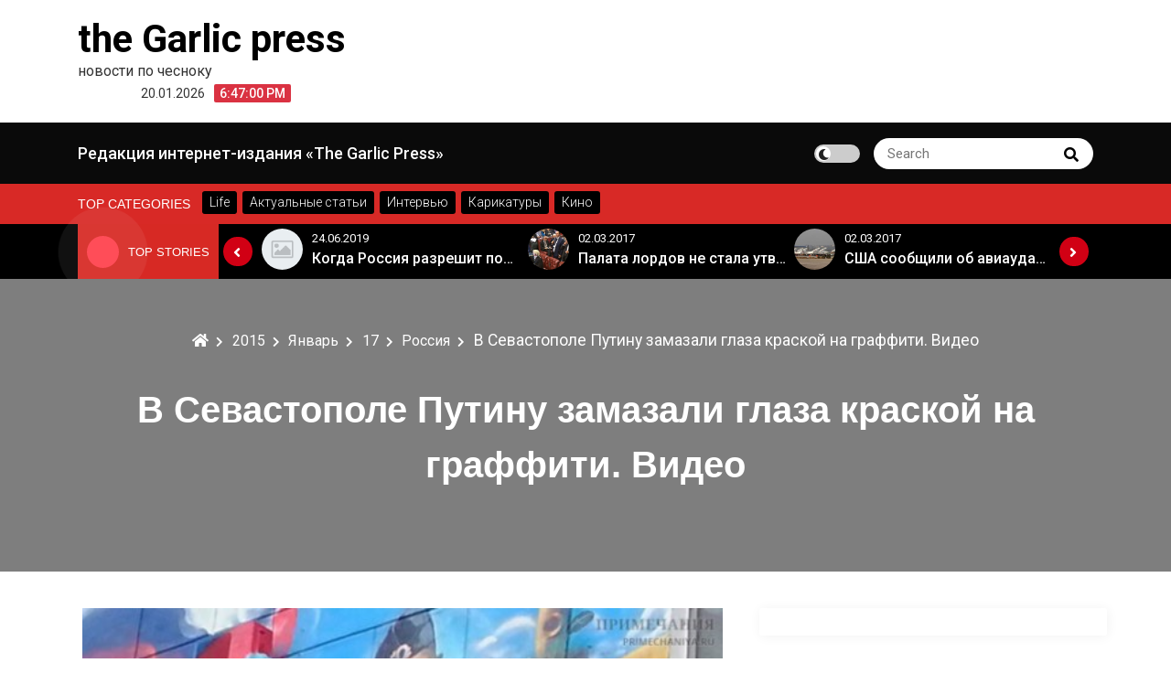

--- FILE ---
content_type: text/html; charset=UTF-8
request_url: http://thegarlicpress.ru/2015/01/17/russia/3726
body_size: 12737
content:
<!DOCTYPE html><html
lang="ru-RU"><head><meta
charset="UTF-8"><meta
name="viewport" content="width=device-width, initial-scale=1"><link
rel="profile" href="http://gmpg.org/xfn/11"><meta
name='robots' content='index, follow, max-image-preview:large, max-snippet:-1, max-video-preview:-1' /><style>img:is([sizes="auto" i], [sizes^="auto," i]){contain-intrinsic-size:3000px 1500px}</style><title>В Севастополе Путину замазали глаза краской на граффити. Видео - the Garlic press</title><link
rel="canonical" href="http://thegarlicpress.ru/?p=3726" /><meta
property="og:locale" content="ru_RU" /><meta
property="og:type" content="article" /><meta
property="og:title" content="В Севастополе Путину замазали глаза краской на граффити. Видео - the Garlic press" /><meta
property="og:description" content="В Севастополе повреждено граффити с изображением Владимира Путина, сообщает &#171;Севинформбюро&#187;. По словам комментатора, злоумышленники, с помощью специального оборудования, спустились по стене здания, на котором изображён Владимир Путин и краской зарисовали...Explore more" /><meta
property="og:url" content="http://thegarlicpress.ru/?p=3726" /><meta
property="og:site_name" content="the Garlic press" /><meta
property="article:published_time" content="2015-01-17T16:49:35+00:00" /><meta
property="article:modified_time" content="2015-01-17T16:54:34+00:00" /><meta
property="og:image" content="http://thegarlicpress.ru/wp-content/uploads/2015/01/1_a671f4f32688d1944e9b703fc4ab1850100104065.jpg" /><meta
property="og:image:width" content="530" /><meta
property="og:image:height" content="279" /><meta
property="og:image:type" content="image/jpeg" /><meta
name="author" content="Редактор" /><meta
name="twitter:card" content="summary_large_image" /><meta
name="twitter:label1" content="Написано автором" /><meta
name="twitter:data1" content="Редактор" /> <script type="application/ld+json" class="yoast-schema-graph">{"@context":"https://schema.org","@graph":[{"@type":"WebPage","@id":"http://thegarlicpress.ru/2015/01/17/russia/3726","url":"http://thegarlicpress.ru/2015/01/17/russia/3726","name":"В Севастополе Путину замазали глаза краской на граффити. Видео - the Garlic press","isPartOf":{"@id":"http://thegarlicpress.ru/#website"},"primaryImageOfPage":{"@id":"http://thegarlicpress.ru/2015/01/17/russia/3726#primaryimage"},"image":{"@id":"http://thegarlicpress.ru/2015/01/17/russia/3726#primaryimage"},"thumbnailUrl":"http://thegarlicpress.ru/wp-content/uploads/2015/01/1_a671f4f32688d1944e9b703fc4ab1850100104065.jpg","datePublished":"2015-01-17T16:49:35+00:00","dateModified":"2015-01-17T16:54:34+00:00","author":{"@id":"http://thegarlicpress.ru/#/schema/person/65eb7697c7a3f36ac6e32b8c3c2c5681"},"breadcrumb":{"@id":"http://thegarlicpress.ru/2015/01/17/russia/3726#breadcrumb"},"inLanguage":"ru-RU","potentialAction":[{"@type":"ReadAction","target":["http://thegarlicpress.ru/2015/01/17/russia/3726"]}]},{"@type":"ImageObject","inLanguage":"ru-RU","@id":"http://thegarlicpress.ru/2015/01/17/russia/3726#primaryimage","url":"http://thegarlicpress.ru/wp-content/uploads/2015/01/1_a671f4f32688d1944e9b703fc4ab1850100104065.jpg","contentUrl":"http://thegarlicpress.ru/wp-content/uploads/2015/01/1_a671f4f32688d1944e9b703fc4ab1850100104065.jpg","width":530,"height":279},{"@type":"BreadcrumbList","@id":"http://thegarlicpress.ru/2015/01/17/russia/3726#breadcrumb","itemListElement":[{"@type":"ListItem","position":1,"name":"Главное меню","item":"http://thegarlicpress.ru/"},{"@type":"ListItem","position":2,"name":"В Севастополе Путину замазали глаза краской на граффити. Видео"}]},{"@type":"WebSite","@id":"http://thegarlicpress.ru/#website","url":"http://thegarlicpress.ru/","name":"the Garlic press","description":"новости по чесноку","potentialAction":[{"@type":"SearchAction","target":{"@type":"EntryPoint","urlTemplate":"http://thegarlicpress.ru/?s={search_term_string}"},"query-input":{"@type":"PropertyValueSpecification","valueRequired":true,"valueName":"search_term_string"}}],"inLanguage":"ru-RU"},{"@type":"Person","@id":"http://thegarlicpress.ru/#/schema/person/65eb7697c7a3f36ac6e32b8c3c2c5681","name":"Редактор","url":"http://thegarlicpress.ru/author/admin"}]}</script> <link
rel='dns-prefetch' href='//fonts.googleapis.com' /><link
rel="alternate" type="application/rss+xml" title="the Garlic press &raquo; Лента" href="http://thegarlicpress.ru/feed" /><link
rel="alternate" type="application/rss+xml" title="the Garlic press &raquo; Лента комментариев" href="http://thegarlicpress.ru/comments/feed" /><link
rel="alternate" type="application/rss+xml" title="the Garlic press &raquo; Лента комментариев к &laquo;В Севастополе Путину замазали глаза краской на граффити. Видео&raquo;" href="http://thegarlicpress.ru/2015/01/17/russia/3726/feed" /> <script type="text/javascript">window._wpemojiSettings={"baseUrl":"https:\/\/s.w.org\/images\/core\/emoji\/15.0.3\/72x72\/","ext":".png","svgUrl":"https:\/\/s.w.org\/images\/core\/emoji\/15.0.3\/svg\/","svgExt":".svg","source":{"concatemoji":"http:\/\/thegarlicpress.ru\/wp-includes\/js\/wp-emoji-release.min.js?ver=9691d116c7b05b1debdcd303aa18cca8"}};
/*! This file is auto-generated */
!function(i,n){var o,s,e;function c(e){try{var t={supportTests:e,timestamp:(new Date).valueOf()};sessionStorage.setItem(o,JSON.stringify(t))}catch(e){}}function p(e,t,n){e.clearRect(0,0,e.canvas.width,e.canvas.height),e.fillText(t,0,0);var t=new Uint32Array(e.getImageData(0,0,e.canvas.width,e.canvas.height).data),r=(e.clearRect(0,0,e.canvas.width,e.canvas.height),e.fillText(n,0,0),new Uint32Array(e.getImageData(0,0,e.canvas.width,e.canvas.height).data));return t.every(function(e,t){return e===r[t]})}function u(e,t,n){switch(t){case"flag":return n(e,"\ud83c\udff3\ufe0f\u200d\u26a7\ufe0f","\ud83c\udff3\ufe0f\u200b\u26a7\ufe0f")?!1:!n(e,"\ud83c\uddfa\ud83c\uddf3","\ud83c\uddfa\u200b\ud83c\uddf3")&&!n(e,"\ud83c\udff4\udb40\udc67\udb40\udc62\udb40\udc65\udb40\udc6e\udb40\udc67\udb40\udc7f","\ud83c\udff4\u200b\udb40\udc67\u200b\udb40\udc62\u200b\udb40\udc65\u200b\udb40\udc6e\u200b\udb40\udc67\u200b\udb40\udc7f");case"emoji":return!n(e,"\ud83d\udc26\u200d\u2b1b","\ud83d\udc26\u200b\u2b1b")}return!1}function f(e,t,n){var r="undefined"!=typeof WorkerGlobalScope&&self instanceof WorkerGlobalScope?new OffscreenCanvas(300,150):i.createElement("canvas"),a=r.getContext("2d",{willReadFrequently:!0}),o=(a.textBaseline="top",a.font="600 32px Arial",{});return e.forEach(function(e){o[e]=t(a,e,n)}),o}function t(e){var t=i.createElement("script");t.src=e,t.defer=!0,i.head.appendChild(t)}"undefined"!=typeof Promise&&(o="wpEmojiSettingsSupports",s=["flag","emoji"],n.supports={everything:!0,everythingExceptFlag:!0},e=new Promise(function(e){i.addEventListener("DOMContentLoaded",e,{once:!0})}),new Promise(function(t){var n=function(){try{var e=JSON.parse(sessionStorage.getItem(o));if("object"==typeof e&&"number"==typeof e.timestamp&&(new Date).valueOf()<e.timestamp+604800&&"object"==typeof e.supportTests)return e.supportTests}catch(e){}return null}();if(!n){if("undefined"!=typeof Worker&&"undefined"!=typeof OffscreenCanvas&&"undefined"!=typeof URL&&URL.createObjectURL&&"undefined"!=typeof Blob)try{var e="postMessage("+f.toString()+"("+[JSON.stringify(s),u.toString(),p.toString()].join(",")+"));",r=new Blob([e],{type:"text/javascript"}),a=new Worker(URL.createObjectURL(r),{name:"wpTestEmojiSupports"});return void(a.onmessage=function(e){c(n=e.data),a.terminate(),t(n)})}catch(e){}c(n=f(s,u,p))}t(n)}).then(function(e){for(var t in e)n.supports[t]=e[t],n.supports.everything=n.supports.everything&&n.supports[t],"flag"!==t&&(n.supports.everythingExceptFlag=n.supports.everythingExceptFlag&&n.supports[t]);n.supports.everythingExceptFlag=n.supports.everythingExceptFlag&&!n.supports.flag,n.DOMReady=!1,n.readyCallback=function(){n.DOMReady=!0}}).then(function(){return e}).then(function(){var e;n.supports.everything||(n.readyCallback(),(e=n.source||{}).concatemoji?t(e.concatemoji):e.wpemoji&&e.twemoji&&(t(e.twemoji),t(e.wpemoji)))}))}((window,document),window._wpemojiSettings);</script> <link
rel='stylesheet' id='social-likes-flat-css' href='http://thegarlicpress.ru/wp-content/plugins/easy-vkontakte-connect/css/social-likes_flat.css?ver=9691d116c7b05b1debdcd303aa18cca8' type='text/css' media='all' /><style id='wp-emoji-styles-inline-css' type='text/css'>img.wp-smiley,img.emoji{display:inline !important;border:none !important;box-shadow:none !important;height:1em !important;width:1em !important;margin:0
0.07em !important;vertical-align:-0.1em !important;background:none !important;padding:0
!important}</style><link
rel='stylesheet' id='wp-block-library-css' href='http://thegarlicpress.ru/wp-includes/css/dist/block-library/style.min.css?ver=9691d116c7b05b1debdcd303aa18cca8' type='text/css' media='all' /><style id='wp-block-library-theme-inline-css' type='text/css'>.wp-block-audio :where(figcaption){color:#555;font-size:13px;text-align:center}.is-dark-theme .wp-block-audio :where(figcaption){color:#ffffffa6}.wp-block-audio{margin:0
0 1em}.wp-block-code{border:1px
solid #ccc;border-radius:4px;font-family:Menlo,Consolas,monaco,monospace;padding:.8em 1em}.wp-block-embed :where(figcaption){color:#555;font-size:13px;text-align:center}.is-dark-theme .wp-block-embed :where(figcaption){color:#ffffffa6}.wp-block-embed{margin:0
0 1em}.blocks-gallery-caption{color:#555;font-size:13px;text-align:center}.is-dark-theme .blocks-gallery-caption{color:#ffffffa6}:root :where(.wp-block-image figcaption){color:#555;font-size:13px;text-align:center}.is-dark-theme :root :where(.wp-block-image figcaption){color:#ffffffa6}.wp-block-image{margin:0
0 1em}.wp-block-pullquote{border-bottom:4px solid;border-top:4px solid;color:currentColor;margin-bottom:1.75em}.wp-block-pullquote cite,.wp-block-pullquote footer,.wp-block-pullquote__citation{color:currentColor;font-size:.8125em;font-style:normal;text-transform:uppercase}.wp-block-quote{border-left:.25em solid;margin:0
0 1.75em;padding-left:1em}.wp-block-quote cite,.wp-block-quote
footer{color:currentColor;font-size:.8125em;font-style:normal;position:relative}.wp-block-quote:where(.has-text-align-right){border-left:none;border-right:.25em solid;padding-left:0;padding-right:1em}.wp-block-quote:where(.has-text-align-center){border:none;padding-left:0}.wp-block-quote.is-large,.wp-block-quote.is-style-large,.wp-block-quote:where(.is-style-plain){border:none}.wp-block-search .wp-block-search__label{font-weight:700}.wp-block-search__button{border:1px
solid #ccc;padding:.375em .625em}:where(.wp-block-group.has-background){padding:1.25em 2.375em}.wp-block-separator.has-css-opacity{opacity:.4}.wp-block-separator{border:none;border-bottom:2px solid;margin-left:auto;margin-right:auto}.wp-block-separator.has-alpha-channel-opacity{opacity:1}.wp-block-separator:not(.is-style-wide):not(.is-style-dots){width:100px}.wp-block-separator.has-background:not(.is-style-dots){border-bottom:none;height:1px}.wp-block-separator.has-background:not(.is-style-wide):not(.is-style-dots){height:2px}.wp-block-table{margin:0
0 1em}.wp-block-table td,.wp-block-table
th{word-break:normal}.wp-block-table :where(figcaption){color:#555;font-size:13px;text-align:center}.is-dark-theme .wp-block-table :where(figcaption){color:#ffffffa6}.wp-block-video :where(figcaption){color:#555;font-size:13px;text-align:center}.is-dark-theme .wp-block-video :where(figcaption){color:#ffffffa6}.wp-block-video{margin:0
0 1em}:root :where(.wp-block-template-part.has-background){margin-bottom:0;margin-top:0;padding:1.25em 2.375em}</style><style id='collapsing-categories-style-inline-css' type='text/css'></style><style id='classic-theme-styles-inline-css' type='text/css'>
/*! This file is auto-generated */
.wp-block-button__link{color:#fff;background-color:#32373c;border-radius:9999px;box-shadow:none;text-decoration:none;padding:calc(.667em + 2px) calc(1.333em+2px);font-size:1.125em}.wp-block-file__button{background:#32373c;color:#fff;text-decoration:none}</style><style id='global-styles-inline-css' type='text/css'>:root{--wp--preset--aspect-ratio--square:1;--wp--preset--aspect-ratio--4-3:4/3;--wp--preset--aspect-ratio--3-4:3/4;--wp--preset--aspect-ratio--3-2:3/2;--wp--preset--aspect-ratio--2-3:2/3;--wp--preset--aspect-ratio--16-9:16/9;--wp--preset--aspect-ratio--9-16:9/16;--wp--preset--color--black:#000;--wp--preset--color--cyan-bluish-gray:#abb8c3;--wp--preset--color--white:#fff;--wp--preset--color--pale-pink:#f78da7;--wp--preset--color--vivid-red:#cf2e2e;--wp--preset--color--luminous-vivid-orange:#ff6900;--wp--preset--color--luminous-vivid-amber:#fcb900;--wp--preset--color--light-green-cyan:#7bdcb5;--wp--preset--color--vivid-green-cyan:#00d084;--wp--preset--color--pale-cyan-blue:#8ed1fc;--wp--preset--color--vivid-cyan-blue:#0693e3;--wp--preset--color--vivid-purple:#9b51e0;--wp--preset--gradient--vivid-cyan-blue-to-vivid-purple:linear-gradient(135deg,rgba(6,147,227,1) 0%,rgb(155,81,224) 100%);--wp--preset--gradient--light-green-cyan-to-vivid-green-cyan:linear-gradient(135deg,rgb(122,220,180) 0%,rgb(0,208,130) 100%);--wp--preset--gradient--luminous-vivid-amber-to-luminous-vivid-orange:linear-gradient(135deg,rgba(252,185,0,1) 0%,rgba(255,105,0,1) 100%);--wp--preset--gradient--luminous-vivid-orange-to-vivid-red:linear-gradient(135deg,rgba(255,105,0,1) 0%,rgb(207,46,46) 100%);--wp--preset--gradient--very-light-gray-to-cyan-bluish-gray:linear-gradient(135deg,rgb(238,238,238) 0%,rgb(169,184,195) 100%);--wp--preset--gradient--cool-to-warm-spectrum:linear-gradient(135deg,rgb(74,234,220) 0%,rgb(151,120,209) 20%,rgb(207,42,186) 40%,rgb(238,44,130) 60%,rgb(251,105,98) 80%,rgb(254,248,76) 100%);--wp--preset--gradient--blush-light-purple:linear-gradient(135deg,rgb(255,206,236) 0%,rgb(152,150,240) 100%);--wp--preset--gradient--blush-bordeaux:linear-gradient(135deg,rgb(254,205,165) 0%,rgb(254,45,45) 50%,rgb(107,0,62) 100%);--wp--preset--gradient--luminous-dusk:linear-gradient(135deg,rgb(255,203,112) 0%,rgb(199,81,192) 50%,rgb(65,88,208) 100%);--wp--preset--gradient--pale-ocean:linear-gradient(135deg,rgb(255,245,203) 0%,rgb(182,227,212) 50%,rgb(51,167,181) 100%);--wp--preset--gradient--electric-grass:linear-gradient(135deg,rgb(202,248,128) 0%,rgb(113,206,126) 100%);--wp--preset--gradient--midnight:linear-gradient(135deg,rgb(2,3,129) 0%,rgb(40,116,252) 100%);--wp--preset--font-size--small:13px;--wp--preset--font-size--medium:20px;--wp--preset--font-size--large:36px;--wp--preset--font-size--x-large:42px;--wp--preset--spacing--20:0.44rem;--wp--preset--spacing--30:0.67rem;--wp--preset--spacing--40:1rem;--wp--preset--spacing--50:1.5rem;--wp--preset--spacing--60:2.25rem;--wp--preset--spacing--70:3.38rem;--wp--preset--spacing--80:5.06rem;--wp--preset--shadow--natural:6px 6px 9px rgba(0, 0, 0, 0.2);--wp--preset--shadow--deep:12px 12px 50px rgba(0, 0, 0, 0.4);--wp--preset--shadow--sharp:6px 6px 0px rgba(0, 0, 0, 0.2);--wp--preset--shadow--outlined:6px 6px 0px -3px rgba(255, 255, 255, 1), 6px 6px rgba(0, 0, 0, 1);--wp--preset--shadow--crisp:6px 6px 0px rgba(0,0,0,1)}:where(.is-layout-flex){gap:0.5em}:where(.is-layout-grid){gap:0.5em}body .is-layout-flex{display:flex}.is-layout-flex{flex-wrap:wrap;align-items:center}.is-layout-flex>:is(*,div){margin:0}body .is-layout-grid{display:grid}.is-layout-grid>:is(*,div){margin:0}:where(.wp-block-columns.is-layout-flex){gap:2em}:where(.wp-block-columns.is-layout-grid){gap:2em}:where(.wp-block-post-template.is-layout-flex){gap:1.25em}:where(.wp-block-post-template.is-layout-grid){gap:1.25em}.has-black-color{color:var(--wp--preset--color--black) !important}.has-cyan-bluish-gray-color{color:var(--wp--preset--color--cyan-bluish-gray) !important}.has-white-color{color:var(--wp--preset--color--white) !important}.has-pale-pink-color{color:var(--wp--preset--color--pale-pink) !important}.has-vivid-red-color{color:var(--wp--preset--color--vivid-red) !important}.has-luminous-vivid-orange-color{color:var(--wp--preset--color--luminous-vivid-orange) !important}.has-luminous-vivid-amber-color{color:var(--wp--preset--color--luminous-vivid-amber) !important}.has-light-green-cyan-color{color:var(--wp--preset--color--light-green-cyan) !important}.has-vivid-green-cyan-color{color:var(--wp--preset--color--vivid-green-cyan) !important}.has-pale-cyan-blue-color{color:var(--wp--preset--color--pale-cyan-blue) !important}.has-vivid-cyan-blue-color{color:var(--wp--preset--color--vivid-cyan-blue) !important}.has-vivid-purple-color{color:var(--wp--preset--color--vivid-purple) !important}.has-black-background-color{background-color:var(--wp--preset--color--black) !important}.has-cyan-bluish-gray-background-color{background-color:var(--wp--preset--color--cyan-bluish-gray) !important}.has-white-background-color{background-color:var(--wp--preset--color--white) !important}.has-pale-pink-background-color{background-color:var(--wp--preset--color--pale-pink) !important}.has-vivid-red-background-color{background-color:var(--wp--preset--color--vivid-red) !important}.has-luminous-vivid-orange-background-color{background-color:var(--wp--preset--color--luminous-vivid-orange) !important}.has-luminous-vivid-amber-background-color{background-color:var(--wp--preset--color--luminous-vivid-amber) !important}.has-light-green-cyan-background-color{background-color:var(--wp--preset--color--light-green-cyan) !important}.has-vivid-green-cyan-background-color{background-color:var(--wp--preset--color--vivid-green-cyan) !important}.has-pale-cyan-blue-background-color{background-color:var(--wp--preset--color--pale-cyan-blue) !important}.has-vivid-cyan-blue-background-color{background-color:var(--wp--preset--color--vivid-cyan-blue) !important}.has-vivid-purple-background-color{background-color:var(--wp--preset--color--vivid-purple) !important}.has-black-border-color{border-color:var(--wp--preset--color--black) !important}.has-cyan-bluish-gray-border-color{border-color:var(--wp--preset--color--cyan-bluish-gray) !important}.has-white-border-color{border-color:var(--wp--preset--color--white) !important}.has-pale-pink-border-color{border-color:var(--wp--preset--color--pale-pink) !important}.has-vivid-red-border-color{border-color:var(--wp--preset--color--vivid-red) !important}.has-luminous-vivid-orange-border-color{border-color:var(--wp--preset--color--luminous-vivid-orange) !important}.has-luminous-vivid-amber-border-color{border-color:var(--wp--preset--color--luminous-vivid-amber) !important}.has-light-green-cyan-border-color{border-color:var(--wp--preset--color--light-green-cyan) !important}.has-vivid-green-cyan-border-color{border-color:var(--wp--preset--color--vivid-green-cyan) !important}.has-pale-cyan-blue-border-color{border-color:var(--wp--preset--color--pale-cyan-blue) !important}.has-vivid-cyan-blue-border-color{border-color:var(--wp--preset--color--vivid-cyan-blue) !important}.has-vivid-purple-border-color{border-color:var(--wp--preset--color--vivid-purple) !important}.has-vivid-cyan-blue-to-vivid-purple-gradient-background{background:var(--wp--preset--gradient--vivid-cyan-blue-to-vivid-purple) !important}.has-light-green-cyan-to-vivid-green-cyan-gradient-background{background:var(--wp--preset--gradient--light-green-cyan-to-vivid-green-cyan) !important}.has-luminous-vivid-amber-to-luminous-vivid-orange-gradient-background{background:var(--wp--preset--gradient--luminous-vivid-amber-to-luminous-vivid-orange) !important}.has-luminous-vivid-orange-to-vivid-red-gradient-background{background:var(--wp--preset--gradient--luminous-vivid-orange-to-vivid-red) !important}.has-very-light-gray-to-cyan-bluish-gray-gradient-background{background:var(--wp--preset--gradient--very-light-gray-to-cyan-bluish-gray) !important}.has-cool-to-warm-spectrum-gradient-background{background:var(--wp--preset--gradient--cool-to-warm-spectrum) !important}.has-blush-light-purple-gradient-background{background:var(--wp--preset--gradient--blush-light-purple) !important}.has-blush-bordeaux-gradient-background{background:var(--wp--preset--gradient--blush-bordeaux) !important}.has-luminous-dusk-gradient-background{background:var(--wp--preset--gradient--luminous-dusk) !important}.has-pale-ocean-gradient-background{background:var(--wp--preset--gradient--pale-ocean) !important}.has-electric-grass-gradient-background{background:var(--wp--preset--gradient--electric-grass) !important}.has-midnight-gradient-background{background:var(--wp--preset--gradient--midnight) !important}.has-small-font-size{font-size:var(--wp--preset--font-size--small) !important}.has-medium-font-size{font-size:var(--wp--preset--font-size--medium) !important}.has-large-font-size{font-size:var(--wp--preset--font-size--large) !important}.has-x-large-font-size{font-size:var(--wp--preset--font-size--x-large) !important}:where(.wp-block-post-template.is-layout-flex){gap:1.25em}:where(.wp-block-post-template.is-layout-grid){gap:1.25em}:where(.wp-block-columns.is-layout-flex){gap:2em}:where(.wp-block-columns.is-layout-grid){gap:2em}:root :where(.wp-block-pullquote){font-size:1.5em;line-height:1.6}</style><link
rel='stylesheet' id='evc-share-style-css' href='http://thegarlicpress.ru/wp-content/plugins/easy-vkontakte-connect/css/style-share.css?ver=9691d116c7b05b1debdcd303aa18cca8' type='text/css' media='all' /><link
rel='stylesheet' id='dashicons-css' href='http://thegarlicpress.ru/wp-includes/css/dashicons.min.css?ver=9691d116c7b05b1debdcd303aa18cca8' type='text/css' media='all' /><link
rel='stylesheet' id='main-style-css' href='http://thegarlicpress.ru/wp-content/themes/royalnews/style.css?ver=9691d116c7b05b1debdcd303aa18cca8' type='text/css' media='all' /><link
rel='stylesheet' id='royalnews-style-css' href='http://thegarlicpress.ru/wp-content/themes/royalnews/assets/css/royalnews.css?ver=9691d116c7b05b1debdcd303aa18cca8' type='text/css' media='all' /><link
rel='stylesheet' id='slick-css' href='http://thegarlicpress.ru/wp-content/themes/royalnews/assets/third-party/slick/slick.css?ver=1.8.1' type='text/css' media='all' /><link
rel='stylesheet' id='google-font-css' href='https://fonts.googleapis.com/css2?family=Roboto%3Aital%2Cwght%400%2C100%3B0%2C300%3B0%2C400%3B0%2C500%3B0%2C700%3B1%2C100%3B1%2C300%3B1%2C400%3B1%2C500%3B1%2C700&#038;display=swap&#038;ver=9691d116c7b05b1debdcd303aa18cca8' type='text/css' media='all' /><link
rel='stylesheet' id='fontawesome-css' href='http://thegarlicpress.ru/wp-content/themes/royalnews/assets/third-party/fontawesome/css/all.min.css?ver=5.15.3' type='text/css' media='all' /><link
rel='stylesheet' id='recent-posts-widget-with-thumbnails-public-style-css' href='http://thegarlicpress.ru/wp-content/plugins/recent-posts-widget-with-thumbnails/public.css?ver=7.1.1' type='text/css' media='all' /><link
rel='stylesheet' id='js_composer_custom_css-css' href='http://thegarlicpress.ru/wp-content/uploads/js_composer/custom.css?ver=4.3.4' type='text/css' media='screen' /> <script type="text/javascript" src="http://thegarlicpress.ru/wp-includes/js/jquery/jquery.min.js?ver=3.7.1" id="jquery-core-js"></script> <script type="text/javascript" src="http://thegarlicpress.ru/wp-includes/js/jquery/jquery-migrate.min.js?ver=3.4.1" id="jquery-migrate-js"></script> <script type="text/javascript" src="http://thegarlicpress.ru/wp-content/plugins/easy-vkontakte-connect/js/jquery.cookie.js" id="jquery.cookie-js"></script> <script type="text/javascript" src="http://thegarlicpress.ru/wp-content/themes/royalnews/assets/third-party/slick/slick.js?ver=1.8.1" id="slick-js"></script> <script type="text/javascript" src="http://thegarlicpress.ru/wp-content/themes/royalnews/assets/third-party/sticky/jquery-sticky.js?ver=1.0.4" id="sticky-js"></script> <script type="text/javascript" src="http://thegarlicpress.ru/wp-content/themes/royalnews/assets/js/royalnews.js?ver=9691d116c7b05b1debdcd303aa18cca8" id="royalnews-script-js"></script> <link
rel="https://api.w.org/" href="http://thegarlicpress.ru/wp-json/" /><link
rel="alternate" title="JSON" type="application/json" href="http://thegarlicpress.ru/wp-json/wp/v2/posts/3726" /><link
rel="EditURI" type="application/rsd+xml" title="RSD" href="http://thegarlicpress.ru/xmlrpc.php?rsd" /><link
rel='shortlink' href='http://thegarlicpress.ru/?p=3726' /><link
rel="alternate" title="oEmbed (JSON)" type="application/json+oembed" href="http://thegarlicpress.ru/wp-json/oembed/1.0/embed?url=http%3A%2F%2Fthegarlicpress.ru%2F2015%2F01%2F17%2Frussia%2F3726" /><link
rel="alternate" title="oEmbed (XML)" type="text/xml+oembed" href="http://thegarlicpress.ru/wp-json/oembed/1.0/embed?url=http%3A%2F%2Fthegarlicpress.ru%2F2015%2F01%2F17%2Frussia%2F3726&#038;format=xml" /><style type="text/css">.royalnews-site-title, .royalnews-site-title a, .royalnews-site-description,
.royalnews-site-branding .royalnews-site-title a, .royalnews-time-wrapper .royalnews-time-inner
time{color:#000}?></style><meta
name="generator" content="Powered by Visual Composer - drag and drop page builder for WordPress."/>
<!--[if IE 8]><link
rel="stylesheet" type="text/css" href="http://thegarlicpress.ru/wp-content/plugins/js_composer/assets/css/vc-ie8.css" media="screen"><![endif]--><style type="text/css">#overlay-sidebar{width:380px;margin:0
0 0 -190px}#slide-sidebar{width:380px;right:-423px;// width + 43px
bottom: 20px}</style><script type="text/javascript">var VKWidgetsGroup=[];var VKWidgetsComments=[];var VKWidgetsPolls=[];var VKWidgetsSubscribe=[];var VKWidgetsContactUs=[];var VKWidgetsCommunityMessages=[];var VKWidgets=[];var vkUnLock=[];var subscribeCookieExpires=1;if(typeof ajaxurl=="undefined")
ajaxurl="http://thegarlicpress.ru/wp-admin/admin-ajax.php";oTimeout=5000;oScreens=0.75;oCookieExpires=365;oAction="timeout";oSensitivity=20;oTop="40px";sTimeout=5000;sScreens=0.75;sCookieExpires=365;sAction="scroll";sSensitivity=20;sSpeed=800;</script><script type="text/javascript">evc_post_id=3726;</script></head><body
itemtype='https://schema.org/Blog' itemscope='itemscope' class="post-template-default single single-post postid-3726 single-format-standard wp-embed-responsive royalnews-sidebar-enable royalnews-social-menu-disabled royalnews-blog-two wpb-js-composer js-comp-ver-4.3.4 vc_responsive" >
<a
class="skip-link screen-reader-text" href="#site-content">
Skip to content    </a>
<header
id="royalnews-head" itemtype='https://schema.org/WPHeader' itemscope='itemscope' role='banner' class="royalnews-main-content"><div
class="royalnews-main-header"><div
class="royalnews-header-wrap" ><div
class="container"><div
class="royalnews-upper-header"><div
class="royalnews-site-identity-wrapper"><div
class="royalnews-site-identity-inner"><div
class=""><p
class="royalnews-site-title">
<a
href="http://thegarlicpress.ru/" rel="home">
the Garlic press
</a></p><p
class="royalnews-site-description">
новости по чесноку</p></div></div><div
class="royalnews-time-wrapper"><div
class="royalnews-time-inner">
<time
datetime="2026-01-20T18:46:57+00:00">
20.01.2026                            </time></div><div
class="royalnews-digital-clock-wrapper"
data-timezone=""
data-timezone-type="local"
>
<span
class="royalnews-time"></span></div></div></div></div></div></div><div
class="royalnews-primary-menu-wrapper"><div
class="container"><div
class="royalnews-menu-wrapper">
<a
href="#" class="royalnews-mobile-menu" id="royalnews-menu-toggle">
<i
class="royalnews-toggle-btn fas fa-bars"></i>
</a>
<nav
class="royalnews-primary-menu" id="royalnews-primary-menu"><div
id="primary-menu" class="navigation clearfix"><ul><li
class="page_item page-item-1813"><a
href="http://thegarlicpress.ru/about-us">Редакция интернет-издания &#171;The Garlic Press&#187;</a></li></ul></div>
</nav><div
class="royalnews-header-right"><div
class="royalnews-darkmode-toggle-wrapper">
<label
class="royalnews-switch">
<input
type="checkbox">
<span
class="royalnews-slider round"></span>
</label></div><div
class="royalnews-search-wrapper"><div
class="royalnews-search-form"><form
role="search" method="get" class="search-form" action="http://thegarlicpress.ru/">
<label>
<span
class="screen-reader-text">Search for:</span>
<input
type="search"
class="search-field"
placeholder="Search"
value=""
name="s"
/>
</label>
<button
type="submit" class="royalnews-search-submit">
<span
class="screen-reader-text">
Search
</span>
<i
class="fas fa-search"></i>
</button></form></div></div></div></div></div></div>
</header><div
class="royalnews-header-cat-wrap"><div
class="container"><div
class="royalnews-header-cat"><h3 class="royalnews-category-title">Top Categories</h3><div
class="royalnews-header-cat-inner">
<a
href="http://thegarlicpress.ru/category/life"><p>Life</p>
</a></div><div
class="royalnews-header-cat-inner">
<a
href="http://thegarlicpress.ru/category/articles-2"><p>Актуальные статьи</p>
</a></div><div
class="royalnews-header-cat-inner">
<a
href="http://thegarlicpress.ru/category/interview"><p>Интервью</p>
</a></div><div
class="royalnews-header-cat-inner">
<a
href="http://thegarlicpress.ru/category/cartoons"><p>Карикатуры</p>
</a></div><div
class="royalnews-header-cat-inner">
<a
href="http://thegarlicpress.ru/category/life/movies"><p>Кино</p>
</a></div></div></div></div><div
class="royalnews-stories-main-wrapper"><div
class="container"><div
class="royalnews-exclusive-posts"><div
class="royalnews-top-stories"><div
class="royalnews-news-spinner">
<span></span></div><h3 class="royalnews-stoories-title">Top Stories</h3></div><div
class="royalnews-main-stories"><div
class="royalnews-stories-wrap"><div
class="royalnews-stories-inner"><div
class="royalnews-stories-image">
<a
href="http://thegarlicpress.ru/2019/06/24/russia/29141">
<img
src="http://thegarlicpress.ru/wp-content/themes/royalnews/assets/images/placeholder.jpg">
</a></div><div
class="royalnews-stories-meta"><div
class="royalnews-stories-date">
<span
class="royalnews-posted-on">
<a
href="http://thegarlicpress.ru/2015/01/17" rel="bookmark">
<time
class="entry-date published" datetime="2019-06-24T18:04:37+05:00">24.06.2019</time>
</a>
</span></div><div
class="royalnews-stories-title">
<a
href="http://thegarlicpress.ru/2019/06/24/russia/29141"><p>«Неадекватные вещи творятся». Основатель «Вимм-Билль-Данн» Давид Якобашвили отказался возвращаться в Россию после обысков ФСБ</p>
</a></div></div></div><div
class="royalnews-stories-inner"><div
class="royalnews-stories-image">
<a
href="http://thegarlicpress.ru/2019/06/24/world/29140">
<img
src="http://thegarlicpress.ru/wp-content/themes/royalnews/assets/images/placeholder.jpg">
</a></div><div
class="royalnews-stories-meta"><div
class="royalnews-stories-date">
<span
class="royalnews-posted-on">
<a
href="http://thegarlicpress.ru/2015/01/17" rel="bookmark">
<time
class="entry-date published" datetime="2019-06-24T18:04:37+05:00">24.06.2019</time>
</a>
</span></div><div
class="royalnews-stories-title">
<a
href="http://thegarlicpress.ru/2019/06/24/world/29140"><p>Когда Россия разрешит полеты в Грузию. Позиция Кремля</p>
</a></div></div></div><div
class="royalnews-stories-inner"><div
class="royalnews-stories-image">
<a
href="http://thegarlicpress.ru/2017/03/02/world/8753">
<img
src="http://thegarlicpress.ru/wp-content/uploads/2017/03/94897978_mediaitem94897975-150x150.jpg">
</a></div><div
class="royalnews-stories-meta"><div
class="royalnews-stories-date">
<span
class="royalnews-posted-on">
<a
href="http://thegarlicpress.ru/2015/01/17" rel="bookmark">
<time
class="entry-date published" datetime="2017-03-02T10:23:49+05:00">02.03.2017</time>
</a>
</span></div><div
class="royalnews-stories-title">
<a
href="http://thegarlicpress.ru/2017/03/02/world/8753"><p>Палата лордов не стала утверждать законопроект о &quot;брексите&quot;</p>
</a></div></div></div><div
class="royalnews-stories-inner"><div
class="royalnews-stories-image">
<a
href="http://thegarlicpress.ru/2017/03/02/world/8752">
<img
src="http://thegarlicpress.ru/wp-content/uploads/2017/03/94900364_gettyimages-510761326-150x150.jpg">
</a></div><div
class="royalnews-stories-meta"><div
class="royalnews-stories-date">
<span
class="royalnews-posted-on">
<a
href="http://thegarlicpress.ru/2015/01/17" rel="bookmark">
<time
class="entry-date published" datetime="2017-03-02T10:23:48+05:00">02.03.2017</time>
</a>
</span></div><div
class="royalnews-stories-title">
<a
href="http://thegarlicpress.ru/2017/03/02/world/8752"><p>США сообщили об авиаударе России по арабской коалиции в Сирии</p>
</a></div></div></div><div
class="royalnews-stories-inner"><div
class="royalnews-stories-image">
<a
href="http://thegarlicpress.ru/2017/03/02/incidents-2/8751">
<img
src="http://thegarlicpress.ru/wp-content/uploads/2017/03/ecf7566ae4f125-150x150.jpg">
</a></div><div
class="royalnews-stories-meta"><div
class="royalnews-stories-date">
<span
class="royalnews-posted-on">
<a
href="http://thegarlicpress.ru/2015/01/17" rel="bookmark">
<time
class="entry-date published" datetime="2017-03-02T10:23:47+05:00">02.03.2017</time>
</a>
</span></div><div
class="royalnews-stories-title">
<a
href="http://thegarlicpress.ru/2017/03/02/incidents-2/8751"><p>Роял-флэш по-томски</p>
</a></div></div></div><div
class="royalnews-stories-inner"><div
class="royalnews-stories-image">
<a
href="http://thegarlicpress.ru/2017/03/02/russia/8750">
<img
src="http://thegarlicpress.ru/wp-content/themes/royalnews/assets/images/placeholder.jpg">
</a></div><div
class="royalnews-stories-meta"><div
class="royalnews-stories-date">
<span
class="royalnews-posted-on">
<a
href="http://thegarlicpress.ru/2015/01/17" rel="bookmark">
<time
class="entry-date published" datetime="2017-03-02T10:23:45+05:00">02.03.2017</time>
</a>
</span></div><div
class="royalnews-stories-title">
<a
href="http://thegarlicpress.ru/2017/03/02/russia/8750"><p>РЖД запретила использовать электронные сигареты и вейпы в поездах дальнего следования</p>
</a></div></div></div></div></div></div></div></div><div
class="royalnews-single-page-header-wrapper"><div
class="royalnews-single-page-header-inner"  ><div
class="container"><div
class="royalnews-breadcrumb-wrapper"><div
role="navigation" aria-label="Breadcrumbs" class="breadcrumb-trail breadcrumbs" itemprop="breadcrumb"><ul
class="trail-items" itemscope itemtype="http://schema.org/BreadcrumbList"><meta
name="numberOfItems" content="6" /><meta
name="itemListOrder" content="Ascending" /><li
itemprop="itemListElement" itemscope itemtype="http://schema.org/ListItem" class="trail-item trail-begin"><a
href="http://thegarlicpress.ru" rel="home" itemprop="item"><span
itemprop="name"><i
class="fas fa-home"></i></span></a><meta
itemprop="position" content="1" /></li><li
itemprop="itemListElement" itemscope itemtype="http://schema.org/ListItem" class="trail-item"><a
href="http://thegarlicpress.ru/2015" itemprop="item"><span
itemprop="name">2015</span></a><meta
itemprop="position" content="2" /></li><li
itemprop="itemListElement" itemscope itemtype="http://schema.org/ListItem" class="trail-item"><a
href="http://thegarlicpress.ru/2015/01" itemprop="item"><span
itemprop="name">Январь</span></a><meta
itemprop="position" content="3" /></li><li
itemprop="itemListElement" itemscope itemtype="http://schema.org/ListItem" class="trail-item"><a
href="http://thegarlicpress.ru/2015/01/17" itemprop="item"><span
itemprop="name">17</span></a><meta
itemprop="position" content="4" /></li><li
itemprop="itemListElement" itemscope itemtype="http://schema.org/ListItem" class="trail-item"><a
href="http://thegarlicpress.ru/category/russia" itemprop="item"><span
itemprop="name">Россия</span></a><meta
itemprop="position" content="5" /></li><li
itemprop="itemListElement" itemscope itemtype="http://schema.org/ListItem" class="trail-item trail-end"><span
itemprop="item"><span
itemprop="name">В Севастополе Путину замазали глаза краской на граффити. Видео</span></span><meta
itemprop="position" content="6" /></li></ul></div></div><div
class="royalnews-single-page-header"><h2 class="royalnews-page-title">В Севастополе Путину замазали глаза краской на граффити. Видео</h2></div></div></div></div>
<section
class="site-content" id="site-content"><div
class="container"><div
class="row">
<main
id="main" class="site-main "><div
class="royalnews-single-inner"><div
class="royalnews-single-thumbnail">
<img
width="530" height="279" src="http://thegarlicpress.ru/wp-content/uploads/2015/01/1_a671f4f32688d1944e9b703fc4ab1850100104065.jpg" class="attachment-full size-full wp-post-image" alt="" decoding="async" fetchpriority="high" srcset="http://thegarlicpress.ru/wp-content/uploads/2015/01/1_a671f4f32688d1944e9b703fc4ab1850100104065.jpg 530w, http://thegarlicpress.ru/wp-content/uploads/2015/01/1_a671f4f32688d1944e9b703fc4ab1850100104065-300x158.jpg 300w" sizes="(max-width: 530px) 100vw, 530px" /></div><div
class="royalnews-single-content-wrap"><ul
class="royalnews-post-categories"><li>
<a
href="http://thegarlicpress.ru/category/russia">
Россия						</a></li></ul><h2 class="royalnews-post-title">
В Севастополе Путину замазали глаза краской на граффити. Видео</h2><div
class="royalnews-post-meta"><div
class="royalnews-post-author">
<span
class="royalnews-author-text">
By
</span>
<a
class="royalnews-author-link" href="http://thegarlicpress.ru/author/admin">
<span
class="author">
Редактор
</span>
</a></div><span
class="royalnews-posted-on">
<a
href="http://thegarlicpress.ru/2015/01/17" rel="bookmark">
<time
class="entry-date published" datetime="2015-01-17T21:49:35+05:00">17.01.2015</time>
</a>
</span></div><div
class="royalnews-single-content"><p>В Севастополе повреждено граффити с изображением Владимира Путина, сообщает &#171;Севинформбюро&#187;.</p><p>По словам комментатора, злоумышленники, с помощью специального оборудования, спустились по стене здания, на котором изображён<br
/>
Владимир Путин и краской зарисовали ему глаза. Далее, жители Севастополя совсем не лестно отзываются о нынешней власти и экономике в России.</p><p><iframe
width="420" height="315" src="//www.youtube.com/embed/O7TxNq2HZiM" frameborder="0" allowfullscreen></iframe></p><div
id="hypercomments_widget"></div> <script type="text/javascript">var _hcwp=_hcwp||[];var _hc_real={widget_id:23162,widget:"Stream",append:'#hypercomments_widget',css:'',words_limit:10,realtime:true,comments_level:4,platform:"wordpress",xid:'thegarlicpress.ru/?p=3726'};_hcwp.push(_hc_real);(function(){if("HC_LOAD_INIT"in window)return;HC_LOAD_INIT=true;var lang="ru";var hcc=document.createElement("script");hcc.type="text/javascript";hcc.async=true;hcc.src=("https:"==document.location.protocol?"https":"http")+"://w.hypercomments.com/widget/hc/23162/"+lang+"/widget.js";var s=document.getElementsByTagName("script")[0];s.parentNode.insertBefore(hcc,s.nextSibling);})();</script> <a
href="http://hypercomments.com" class="hc-link" title="comments widget">comments powered by HyperComments</a></div><div
class="royalnews-comment-wrapper"><div
id="HyperComments_Box"><div
id="hypercomments_widget_newappend"></div> <script type="text/javascript">_hc_real['append']='#hypercomments_widget_newappend';</script> <div
id="hc_full_comments"></div></div> <script type="text/javascript">document.getElementById('hc_full_comments').innerHTML='';</script></div></div></div><div
class="royalnews-single-post-navigator-wrap">
<nav
class="navigation post-navigation" aria-label="Записи"><h2 class="screen-reader-text">Навигация по записям</h2><div
class="nav-links"><div
class="nav-previous"><a
href="http://thegarlicpress.ru/2015/01/17/world/3723" rel="prev"><span
class="screen-reader-text">Previous Post</span><span
class="nav-title"><i
class="fas fa-long-arrow-alt-left"></i> В Крыму Apple заблокировала аккаунты разработчиков</span></a></div><div
class="nav-next"><a
href="http://thegarlicpress.ru/2015/01/18/space/3731" rel="next"><span
class="screen-reader-text">Next Post</span><span
class="nav-title">Компания SpaceX собирает деньги для создания на Марсе колонии <i
class="fas fa-long-arrow-alt-right"></i></span></a></div></div>
</nav></div>
</main><div
class="royalnews-sidebar-content-wrapper">
<aside
id="royalnews-main-sidebar" class="royalnews-sidebat-area">
<section
id="execphp-2" class="widget widget_execphp"><div
class="execphpwidget"></div>
</section>	</aside></div></div></div>
</section>
<section
class="royalnews-footer-main-wrapper">
<footer
class="royalnews-footer-inner" itemtype='https://schema.org/WPFooter' itemscope='itemscope' role='contentinfo' ><div
class="royalnews-footer-widget-area"><div
class="container">
<section
id="text-3" class="widget widget_text"><h2 class="royalnews-widget-title">The Garlic Press</h2><div
class="textwidget"><div
class="content-footer-txt"><strong>The Garlic Press</strong> - независимые новости мира, России и Уральского региона. У тех, кто хочет донести правду, есть уникальная возможность публиковать свои материалы на нашем сайте.</div></div>
</section></div></div><div
class="royalnews-footer-copyright-area"><div
class="container"><div
class="royalnews-copyright">
Powered by
<a
href="https://wordpress.org" target="_blank">
WordPress
</a>
<span
class="royalnews-seperator"> | </span>
Theme: RoyalNews by	 					<a
href="https://www.royaltytheme.com" target="_blank">
Royalty Theme	 					</a></div></div></div>
</footer><div
class="royalnews-scroll-to-top">
<a
href="#royalnews-head"><div
class="royalnews-scroll-arrow">
<i
class="royalnews-scroll-text fas fa-long-arrow-alt-up"></i></div>
</a></div>
</section><div
id="vk_api_transport"></div> <script type="text/javascript">function async_load(u,id){if(!gid(id)){s="script",d=document,o=d.createElement(s);o.type='text/javascript';o.id=id;o.async=true;o.src=u;x=d.getElementsByTagName(s)[0];x.parentNode.insertBefore(o,x);}}
function gid(id){return document.getElementById(id);}
window.addEventListener('load',function(){async_load("//vk.com/js/api/openapi.js","id-vkontakte");});window.vkAsyncInit=function(){if(typeof VKWidgetsLike!=='undefined'&&VKWidgetsLike.length>0){for(index=0;index<VKWidgetsLike.length;++index){VK.Widgets.Like(VKWidgetsLike[index].element_id,VKWidgetsLike[index].options);}}
if(typeof VKWidgetsGroup!=='undefined'&&VKWidgetsGroup.length>0){for(index=0;index<VKWidgetsGroup.length;++index){VK.Widgets.Group(VKWidgetsGroup[index].element_id,VKWidgetsGroup[index].options,VKWidgetsGroup[index].group_id);}
VK.Observer.subscribe('widgets.groups.joined',function(n){var data={action:'evc_add_vk_widget_stats',gid:VKWidgetsGroup[n-1].group_id,widget:'group',waction:'joined'};jQuery.ajax({url:ajaxurl,data:data,type:"POST",dataType:'json'});});VK.Observer.subscribe('widgets.groups.leaved',function(n){var data={action:'evc_add_vk_widget_stats',gid:VKWidgetsGroup[n-1].group_id,widget:'group',waction:'leaved'};jQuery.ajax({url:ajaxurl,data:data,type:"POST",dataType:'json'});});}
if(typeof VKWidgetsContactUs!=='undefined'){for(index=0;index<VKWidgetsContactUs.length;++index){VK.Widgets.ContactUs(VKWidgetsContactUs[index].element_id,VKWidgetsContactUs[index].options,VKWidgetsContactUs[index].owner_id);}}
if(typeof VKWidgetsComments!=='undefined'){for(index=0;index<VKWidgetsComments.length;++index){VK.Widgets.Comments(VKWidgetsComments[index].element_id,VKWidgetsComments[index].options,VKWidgetsComments[index].page_id);}
evcCommentsRefresh=false;var new_data={post_id:evc_post_id,url:document.URL,widget_api_id:jQuery('meta[property="vk:app_id"]').attr('content'),action:'evc_comments_refresh'};VK.Observer.subscribe('widgets.comments.new_comment',function(num,last_comment,date,sign,wID,n){if(typeof VKWidgetsComments[n-1]!=='undefined'&&typeof VKWidgetsComments[n-1].page_id!=='undefined')
new_data.page_id=VKWidgetsComments[n-1].page_id;else
new_data.page_id=VKWidgetsComments[0].page_id;if(!evcCommentsRefresh){evcCommentsRefresh=true;jQuery.ajax({url:ajaxurl,data:new_data,type:"POST",dataType:'json',success:function(data){evcCommentsRefresh=false;}});}});VK.Observer.subscribe('widgets.comments.delete_comment',function(num,last_comment,date,sign){});}
if(typeof VKWidgetsPolls!=='undefined'){for(index=0;index<VKWidgetsPolls.length;++index){VK.Widgets.Poll(VKWidgetsPolls[index].element_id,VKWidgetsPolls[index].options,VKWidgetsPolls[index].poll_id);}
evcCommentsRefresh=false;var new_data={post_id:evc_post_id,url:document.URL,widget_api_id:jQuery('meta[property="vk:app_id"]').attr('content'),action:'evc_comments_refresh'};VK.Observer.subscribe('widgets.comments.new_comment',function(num,last_comment,date,sign,wID,n){if(typeof VKWidgetsComments[n-1]!=='undefined'&&typeof VKWidgetsComments[n-1].page_id!=='undefined')
new_data.page_id=VKWidgetsComments[n-1].page_id;else
new_data.page_id=VKWidgetsComments[0].page_id;if(!evcCommentsRefresh){evcCommentsRefresh=true;jQuery.ajax({url:ajaxurl,data:new_data,type:"POST",dataType:'json',success:function(data){evcCommentsRefresh=false;}});}});VK.Observer.subscribe('widgets.comments.delete_comment',function(num,last_comment,date,sign){});}
if(typeof VKWidgetsSubscribe!=='undefined'){var subscribeCookieExpires=1;for(index=0;index<VKWidgetsSubscribe.length;++index){VK.Widgets.Subscribe(VKWidgetsSubscribe[index].element_id,VKWidgetsSubscribe[index].options,VKWidgetsSubscribe[index].owner_id);}
VK.Observer.subscribe('widgets.subscribed',function(n){vkwidget=jQuery("#vkwidget"+n).parent();vkwidgetID=jQuery(vkwidget).attr('id');if(jQuery(vkwidget).hasClass('evc-vk-lock')){console.log('Fire');subscribeObj=jQuery.grep(VKWidgetsSubscribe,function(e){return e.element_id==vkwidgetID;});if(subscribeObj.length!=0){o=subscribeObj[0].owner_id;if(jQuery.cookie('vkUnLock'+o)=='undefined'||!jQuery.cookie('vkUnLock'+o)||jQuery.cookie('vkUnLock'+o)!=subscribeObj[0].owner_id){jQuery.cookie('vkUnLock'+o,subscribeObj[0].owner_id,{expires:subscribeCookieExpires,path:'/'});}
location.reload();}}});VK.Observer.subscribe('widgets.unsubscribed',function(n){vkwidget=jQuery("#vkwidget"+n).parent();vkwidgetID=jQuery(vkwidget).attr('id');if(jQuery(vkwidget).hasClass('evc-vk-lock')){console.log('Fire');subscribeObj=jQuery.grep(VKWidgetsSubscribe,function(e){return e.element_id==vkwidgetID;});if(subscribeObj.length!=0){o=subscribeObj[0].owner_id;if(jQuery.cookie('vkUnLock'+o)!='undefined'){jQuery.removeCookie('vkUnLock'+o);}}}});}
if(typeof VKWidgetsCommunityMessages!=='undefined'){console.log(VKWidgetsCommunityMessages);for(index=0;index<VKWidgetsCommunityMessages.length;++index){VK.Widgets.CommunityMessages(VKWidgetsCommunityMessages[index].element_id,VKWidgetsCommunityMessages[index].group_id,VKWidgetsCommunityMessages[index].options);}}};</script><div
id="overlay-sidebar-wrap" class = ""><div
id="overlay-sidebar-bg" class = "hide"></div><div
id="overlay-sidebar" class="overlay_sidebar_class  widget-area" role="complementary"><div
title="Close" tabindex="0" class="overlay-sidebar-close"></div><aside
id="recent-posts-widget-with-thumbnails-3" class="widget recent-posts-widget-with-thumbnails"><div
id="rpwwt-recent-posts-widget-with-thumbnails-3" class="rpwwt-widget"><h2 class="widget-title">Карикатуры</h2><ul><li><a
href="http://thegarlicpress.ru/2015/04/22/cartoons/5016"><img
width="132" height="132" src="http://thegarlicpress.ru/wp-content/uploads/2015/04/1359993239_karikaturi_bygaga.com_.ua-3-150x150.jpg" class="attachment-132x132 size-132x132 wp-post-image" alt="" decoding="async" loading="lazy" srcset="http://thegarlicpress.ru/wp-content/uploads/2015/04/1359993239_karikaturi_bygaga.com_.ua-3-150x150.jpg 150w, http://thegarlicpress.ru/wp-content/uploads/2015/04/1359993239_karikaturi_bygaga.com_.ua-3-100x100.jpg 100w" sizes="auto, (max-width: 132px) 100vw, 132px" /></a></li><li><a
href="http://thegarlicpress.ru/2015/04/22/cartoons/5012"><img
width="132" height="132" src="http://thegarlicpress.ru/wp-content/uploads/2015/04/сталинград-21-150x150.jpg" class="attachment-132x132 size-132x132 wp-post-image" alt="" decoding="async" loading="lazy" srcset="http://thegarlicpress.ru/wp-content/uploads/2015/04/сталинград-21-150x150.jpg 150w, http://thegarlicpress.ru/wp-content/uploads/2015/04/сталинград-21-100x100.jpg 100w" sizes="auto, (max-width: 132px) 100vw, 132px" /></a></li><li><a
href="http://thegarlicpress.ru/2015/03/03/cartoons/4466"><img
width="132" height="132" src="http://thegarlicpress.ru/wp-content/uploads/2015/03/vusxedhytj-150x150.jpg" class="attachment-132x132 size-132x132 wp-post-image" alt="" decoding="async" loading="lazy" srcset="http://thegarlicpress.ru/wp-content/uploads/2015/03/vusxedhytj-150x150.jpg 150w, http://thegarlicpress.ru/wp-content/uploads/2015/03/vusxedhytj-100x100.jpg 100w" sizes="auto, (max-width: 132px) 100vw, 132px" /></a></li><li><a
href="http://thegarlicpress.ru/2015/03/03/cartoons/4463"><img
width="132" height="132" src="http://thegarlicpress.ru/wp-content/uploads/2015/03/1417900175_xonopxdhbk0-150x150.jpg" class="attachment-132x132 size-132x132 wp-post-image" alt="" decoding="async" loading="lazy" srcset="http://thegarlicpress.ru/wp-content/uploads/2015/03/1417900175_xonopxdhbk0-150x150.jpg 150w, http://thegarlicpress.ru/wp-content/uploads/2015/03/1417900175_xonopxdhbk0-300x300.jpg 300w, http://thegarlicpress.ru/wp-content/uploads/2015/03/1417900175_xonopxdhbk0-100x100.jpg 100w, http://thegarlicpress.ru/wp-content/uploads/2015/03/1417900175_xonopxdhbk0.jpg 450w" sizes="auto, (max-width: 132px) 100vw, 132px" /></a></li><li><a
href="http://thegarlicpress.ru/2015/03/03/cartoons/4460"><img
width="132" height="132" src="http://thegarlicpress.ru/wp-content/uploads/2015/03/O0OkmNqLiE0-150x150.jpg" class="attachment-132x132 size-132x132 wp-post-image" alt="" decoding="async" loading="lazy" srcset="http://thegarlicpress.ru/wp-content/uploads/2015/03/O0OkmNqLiE0-150x150.jpg 150w, http://thegarlicpress.ru/wp-content/uploads/2015/03/O0OkmNqLiE0-100x100.jpg 100w" sizes="auto, (max-width: 132px) 100vw, 132px" /></a></li></ul></div>
</aside></div></div> <script type="text/javascript">jQuery(document).ready(function($){if($('.social-likes')){$('.social-likes').each(function(){var p=$(this).parent();if(p.data('url')){$(this).data({'url':p.data('url'),'title':p.data('title')});}
if($(this).find('.pinterest').length){if(p.data('media')){$($(this).find('.pinterest')[0]).data({'media':p.data('media')});}
else
$($(this).find('.pinterest')[0]).remove();}});$('.social-likes').socialLikes({zeroes:0});}});</script> <script type="text/javascript" src="http://thegarlicpress.ru/wp-content/plugins/easy-vkontakte-connect/js/evc-share.js" id="evc-share-js"></script> <script type="text/javascript" src="http://thegarlicpress.ru/wp-content/plugins/easy-vkontakte-connect/js/social-likes.min.js?ver=3.0.4" id="social-likes-js"></script> <script type="text/javascript" src="http://thegarlicpress.ru/wp-includes/js/comment-reply.min.js?ver=9691d116c7b05b1debdcd303aa18cca8" id="comment-reply-js" async="async" data-wp-strategy="async"></script> <script type="text/javascript">jQuery(document).ready(function($){if(typeof VKWidgetsComments!=='undefined'&&VKWidgetsComments.length&&evc_post_id){if($('#vk-widget-'+evc_post_id).length){if($('#respond').length){$('#respond form').hide();$('#respond').append($('#vk-widget-'+evc_post_id));}}
cClose=false;if($("#comments .comment-list").length){$("#comments .comment-list").wrap('<div class = "evc-comments-wrap"></div>');docViewHeight=$(window).height();$(document).scroll(function(){var docViewTop=$(window).scrollTop();var elemTop=$('.evc-comments-wrap').offset().top;if(elemTop*3/4<=docViewTop&&!cClose){cClose=true;$(".evc-comments-wrap").animate({"height":0},800);}});}}
function responsiveVkWidget(){var vkParentWidth=parseInt($('.vk_widget_comments').parent().width());$('.vk_widget_comments, .vk_widget_comments iframe').css({width:vkParentWidth});$('.vk_widget_comments, .vk_widget_comments iframe').attr('width',vkParentWidth);}});</script> </body></html>
<!--
*** This site runs WP Super Minify plugin v1.6 - http://wordpress.org/plugins/wp-super-minify ***
*** Total size saved: 19.651% | Size before compression: 66270 bytes | Size after compression: 53247 bytes. ***
-->